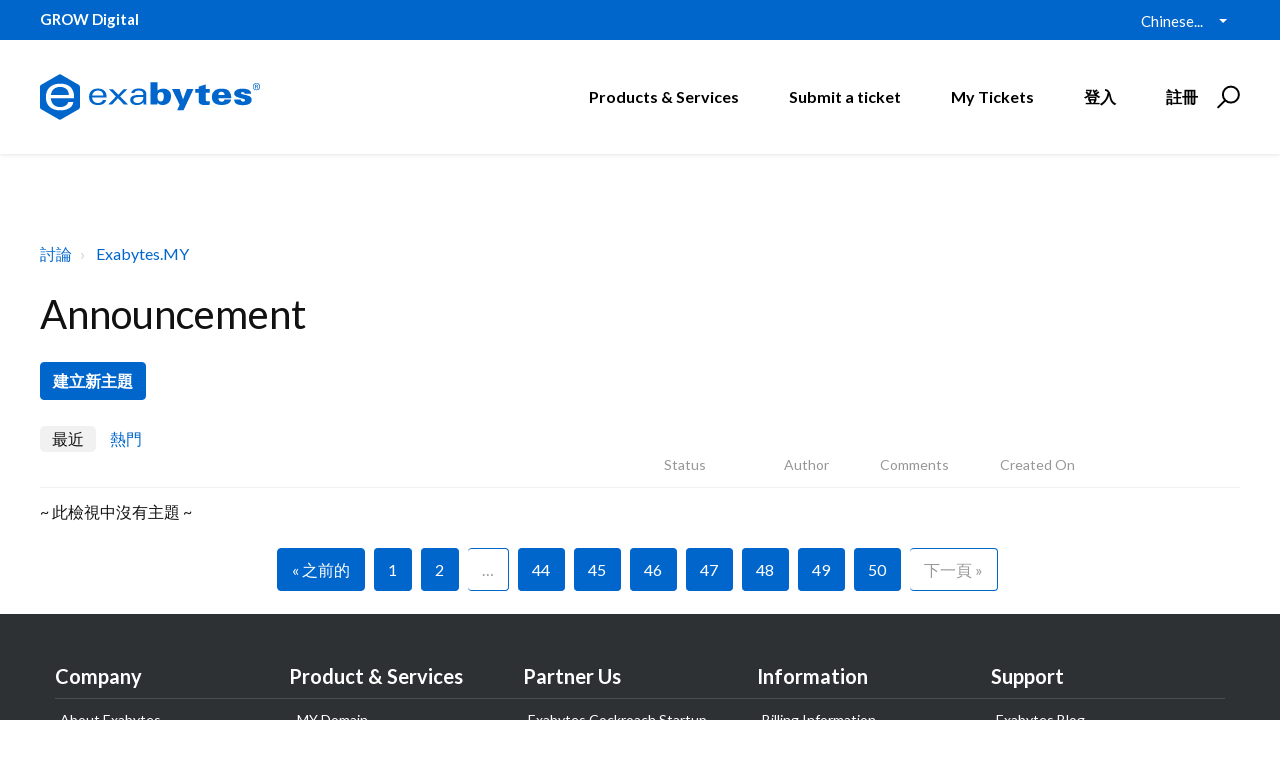

--- FILE ---
content_type: text/html; charset=utf-8
request_url: https://support.exabytes.com.my/zh-TW/support/discussions/forums/14000130251/page/128?amp=182&url_locale=zh-TW
body_size: 11865
content:
<!DOCTYPE html>
       
        <!--[if lt IE 7]><html class="no-js ie6 dew-dsm-theme " lang="zh-TW" dir="ltr" data-date-format="non_us"><![endif]-->       
        <!--[if IE 7]><html class="no-js ie7 dew-dsm-theme " lang="zh-TW" dir="ltr" data-date-format="non_us"><![endif]-->       
        <!--[if IE 8]><html class="no-js ie8 dew-dsm-theme " lang="zh-TW" dir="ltr" data-date-format="non_us"><![endif]-->       
        <!--[if IE 9]><html class="no-js ie9 dew-dsm-theme " lang="zh-TW" dir="ltr" data-date-format="non_us"><![endif]-->       
        <!--[if IE 10]><html class="no-js ie10 dew-dsm-theme " lang="zh-TW" dir="ltr" data-date-format="non_us"><![endif]-->       
        <!--[if (gt IE 10)|!(IE)]><!--><html class="no-js  dew-dsm-theme " lang="zh-TW" dir="ltr" data-date-format="non_us"><!--<![endif]-->
	<head>
		
		

<!-- Title for the page -->
<title> Announcement : Exabytes.my (Malaysia) Support Portal </title>

<!-- Meta information -->

      <meta charset="utf-8" />
      <meta http-equiv="X-UA-Compatible" content="IE=edge,chrome=1" />
      <meta name="description" content= "" />
      <meta name="author" content= "" />
       <meta property="og:title" content="Announcement" />  <meta property="og:url" content="https://support.exabytes.com.my/zh-TW/support/discussions/forums/14000130251" />  <meta property="og:image" content="https://s3.amazonaws.com/cdn.freshdesk.com/data/helpdesk/attachments/production/14000839888/logo/Mg2bBjfyFkHj744C1RT6ZW-vvXlq1f7h4A.png?X-Amz-Algorithm=AWS4-HMAC-SHA256&amp;amp;X-Amz-Credential=AKIAS6FNSMY2XLZULJPI%2F20260112%2Fus-east-1%2Fs3%2Faws4_request&amp;amp;X-Amz-Date=20260112T093733Z&amp;amp;X-Amz-Expires=604800&amp;amp;X-Amz-SignedHeaders=host&amp;amp;X-Amz-Signature=6ae5b4ea0e996e12deff0a096fa7ff98f57921d8d241c2536158ea46ea471cd5" />  <meta property="og:site_name" content="Exabytes.my (Malaysia) Support Portal" />  <meta property="og:type" content="article" />  <meta name="twitter:title" content="Announcement" />  <meta name="twitter:url" content="https://support.exabytes.com.my/zh-TW/support/discussions/forums/14000130251" />  <meta name="twitter:image" content="https://s3.amazonaws.com/cdn.freshdesk.com/data/helpdesk/attachments/production/14000839888/logo/Mg2bBjfyFkHj744C1RT6ZW-vvXlq1f7h4A.png?X-Amz-Algorithm=AWS4-HMAC-SHA256&amp;amp;X-Amz-Credential=AKIAS6FNSMY2XLZULJPI%2F20260112%2Fus-east-1%2Fs3%2Faws4_request&amp;amp;X-Amz-Date=20260112T093733Z&amp;amp;X-Amz-Expires=604800&amp;amp;X-Amz-SignedHeaders=host&amp;amp;X-Amz-Signature=6ae5b4ea0e996e12deff0a096fa7ff98f57921d8d241c2536158ea46ea471cd5" />  <meta name="twitter:card" content="summary" />  <link rel="canonical" href="https://support.exabytes.com.my/zh-TW/support/discussions/forums/14000130251" /> 

<!-- Responsive setting -->
<link rel="apple-touch-icon" href="https://s3.amazonaws.com/cdn.freshdesk.com/data/helpdesk/attachments/production/14030997463/fav_icon/kBRxc2HuQ69NEYp4CMVxV_w1eaJtkjBn_w.ico" />
        <link rel="apple-touch-icon" sizes="72x72" href="https://s3.amazonaws.com/cdn.freshdesk.com/data/helpdesk/attachments/production/14030997463/fav_icon/kBRxc2HuQ69NEYp4CMVxV_w1eaJtkjBn_w.ico" />
        <link rel="apple-touch-icon" sizes="114x114" href="https://s3.amazonaws.com/cdn.freshdesk.com/data/helpdesk/attachments/production/14030997463/fav_icon/kBRxc2HuQ69NEYp4CMVxV_w1eaJtkjBn_w.ico" />
        <link rel="apple-touch-icon" sizes="144x144" href="https://s3.amazonaws.com/cdn.freshdesk.com/data/helpdesk/attachments/production/14030997463/fav_icon/kBRxc2HuQ69NEYp4CMVxV_w1eaJtkjBn_w.ico" />
        <meta name="viewport" content="width=device-width, initial-scale=1.0, maximum-scale=5.0, user-scalable=yes" /> 

<meta name="viewport" content="width=device-width, initial-scale=1.0" />
<link href="https://fonts.googleapis.com/css?family=Lato:300,300i,400,400i,700,700i" rel="stylesheet">
<!--<link rel="stylesheet" href="//maxcdn.bootstrapcdn.com/font-awesome/4.7.0/css/font-awesome.min.css" />-->
<link rel="stylesheet" href="//stackpath.bootstrapcdn.com/font-awesome/4.7.0/css/font-awesome.min.css" />
<link rel="stylesheet" href="//cdn.jsdelivr.net/highlight.js/9.10.0/styles/github.min.css" />
<link rel="stylesheet" href="//cdn.jsdelivr.net/jquery.magnific-popup/1.0.0/magnific-popup.css" />



<!-- Google Tag Manager -->
<script>(function(w,d,s,l,i){w[l]=w[l]||[];w[l].push({'gtm.start':
new Date().getTime(),event:'gtm.js'});var f=d.getElementsByTagName(s)[0],
j=d.createElement(s),dl=l!='dataLayer'?'&l='+l:'';j.async=true;j.src=
'https://www.googletagmanager.com/gtm.js?id='+i+dl;f.parentNode.insertBefore(j,f);
})(window,document,'script','dataLayer','GTM-KP3P4D');</script>
<!-- End Google Tag Manager -->
		
		<!-- Adding meta tag for CSRF token -->
		<meta name="csrf-param" content="authenticity_token" />
<meta name="csrf-token" content="J4zrza/7FRtmw49CD/0rd/5DihFh3JD0rOy9nc+dsn9m0O1fR/cM2Zajov60xRdQajaSxmnaEbPX4sTNvA+WQg==" />
		<!-- End meta tag for CSRF token -->
		
		<!-- Fav icon for portal -->
		<link rel='shortcut icon' href='https://s3.amazonaws.com/cdn.freshdesk.com/data/helpdesk/attachments/production/14030997463/fav_icon/kBRxc2HuQ69NEYp4CMVxV_w1eaJtkjBn_w.ico' />

		<!-- Base stylesheet -->
 
		<link rel="stylesheet" media="print" href="https://assets9.freshdesk.com/assets/cdn/portal_print-6e04b27f27ab27faab81f917d275d593fa892ce13150854024baaf983b3f4326.css" />
	  		<link rel="stylesheet" media="screen" href="https://assets3.freshdesk.com/assets/cdn/portal_utils-f2a9170fce2711ae2a03e789faa77a7e486ec308a2367d6dead6c9890a756cfa.css" />

		
		<!-- Theme stylesheet -->

		<link href="/support/theme.css?v=4&amp;d=1768355788" media="screen" rel="stylesheet" type="text/css">

		<!-- Google font url if present -->
		<link href='https://fonts.googleapis.com/css?family=Open+Sans+Condensed:300,300italic,700' rel='stylesheet' type='text/css' nonce='jMC7AOAZtxBL4If7Z1WR7g=='>

		<!-- Including default portal based script framework at the top -->
		<script src="https://assets8.freshdesk.com/assets/cdn/portal_head_v2-d07ff5985065d4b2f2826fdbbaef7df41eb75e17b915635bf0413a6bc12fd7b7.js"></script>
		<!-- Including syntexhighlighter for portal -->
		<script src="https://assets5.freshdesk.com/assets/cdn/prism-841b9ba9ca7f9e1bc3cdfdd4583524f65913717a3ab77714a45dd2921531a402.js"></script>

		

		<!-- Access portal settings information via javascript -->
		 <script type="text/javascript">     var portal = {"language":"en","name":"Exabytes.my (Malaysia) Support Portal","contact_info":"","current_page_name":"topic_list","current_tab":"forums","vault_service":{"url":"https://vault-service.freshworks.com/data","max_try":2,"product_name":"fd"},"current_account_id":371066,"preferences":{"bg_color":"#efefef","header_color":"#FFFFFF","help_center_color":"#f9f9f9","footer_color":"#777777","tab_color":"#ff6600","tab_hover_color":"#4c4b4b","btn_background":"#ffffff","btn_primary_background":"#6c6a6a","baseFont":"Helvetica Neue","textColor":"#333333","headingsFont":"Open Sans Condensed","headingsColor":"#333333","linkColor":"#049cdb","linkColorHover":"#036690","inputFocusRingColor":"#f4af1a","nonResponsive":"false"},"image_placeholders":{"spacer":"https://assets3.freshdesk.com/assets/misc/spacer.gif","profile_thumb":"https://assets1.freshdesk.com/assets/misc/profile_blank_thumb-4a7b26415585aebbd79863bd5497100b1ea52bab8df8db7a1aecae4da879fd96.jpg","profile_medium":"https://assets3.freshdesk.com/assets/misc/profile_blank_medium-1dfbfbae68bb67de0258044a99f62e94144f1cc34efeea73e3fb85fe51bc1a2c.jpg"},"falcon_portal_theme":false};     var attachment_size = 20;     var blocked_extensions = "";     var allowed_extensions = "";     var store = { 
        ticket: {},
        portalLaunchParty: {} };    store.portalLaunchParty.ticketFragmentsEnabled = false;    store.pod = "us-east-1";    store.region = "US"; </script> 


			
	</head>
	<body>
            	
		
		
		<!-- Google Tag Manager (noscript) -->
<noscript><iframe src="https://www.googletagmanager.com/ns.html?id=GTM-KP3P4D"
height="0" width="0" style="display:none;visibility:hidden"></iframe></noscript>
<!-- End Google Tag Manager (noscript) -->



<!-- Notification Messages -->
 <div class="alert alert-with-close notice hide" id="noticeajax"></div> 
<div class="layout layout--anonymous">
  <div class="layout__head">
  	


<div id="top-box">
  <div class="container">
      <div class="container-inner">
          <span class="slogan"><strong>GROW Digital</strong></span>

          <div class="top-menu">
              <div class="banner-language-selector pull-right" data-tabs="tabs"
                data-toggle='tooltip' data-placement="bottom" title="Chinese (Traditional)"><ul class="language-options" role="tablist"><li class="dropdown"><h5 class="dropdown-toggle" data-toggle="dropdown"><span>Chinese...</span><span class="caret"></span></h5><ul class="dropdown-menu " role="menu" aria-labelledby="dropdownMenu"><li><a class="" tabindex="-1" href="/en/support/discussions/forums/14000130251/page/128?amp=182">English</a></li><li><a class="" tabindex="-1" href="/zh-CN/support/discussions/forums/14000130251/page/128?amp=182">Chinese</a></li><li><a class="active" tabindex="-1" href="/zh-TW/support/discussions/forums/14000130251/page/128?amp=182"><span class='icon-dd-tick-dark'></span>Chinese (Traditional) </a></li><li><a class="" tabindex="-1" href="/id/support/discussions/forums/14000130251/page/128?amp=182">Indonesian</a></li><li><a class="" tabindex="-1" href="/ms/support/discussions/forums/14000130251/page/128?amp=182">Malay</a></li></ul></li></ul></div> 
          </div>
      </div>
  </div>
</div>

<div class="container">
  <div class="container-inner topbar__container-inner">
    <div class="topbar__inner">
      <div class="topbar__col clearfix">
        <div class="logo-wrapper">
          <div class="logo">
            <a href="http://support.exabytes.com.my">
              <!--<img src="https://s3.amazonaws.com/cdn.freshdesk.com/data/helpdesk/attachments/production/14000839888/logo/Mg2bBjfyFkHj744C1RT6ZW-vvXlq1f7h4A.png" alt="">-->
              <img src="https://www.exabytes.my/images/freshdesk/logo-exabytes.svg" alt="Logo" data-type="logo" style="height: 100px; width: 220px;">
            </a>
          </div>
        </div>
        <button type="button" role="button" aria-label="Toggle Navigation" class="lines-button x" data-toggle-menu> <span class="lines"></span> </button>
      </div>
      <div class="topbar__col topbar__menu">
        <div class="topbar__collapse" data-menu>
          <div class="topbar__controls topbar__controls--anonymous">
            
            <a class="btn btn-topbar" href="https://www.exabytes.my" target="_blank">Products & Services</a>
            <a class="btn btn-topbar" href="/zh-TW/support/tickets/new">Submit a ticket</a>
            <a class="btn btn-topbar" href="/support/tickets">My Tickets</a>
            <div class="banner-language-selector pull-right" data-tabs="tabs"
                data-toggle='tooltip' data-placement="bottom" title="Chinese (Traditional)"><ul class="language-options" role="tablist"><li class="dropdown"><h5 class="dropdown-toggle" data-toggle="dropdown"><span>Chinese...</span><span class="caret"></span></h5><ul class="dropdown-menu " role="menu" aria-labelledby="dropdownMenu"><li><a class="" tabindex="-1" href="/en/support/discussions/forums/14000130251/page/128?amp=182">English</a></li><li><a class="" tabindex="-1" href="/zh-CN/support/discussions/forums/14000130251/page/128?amp=182">Chinese</a></li><li><a class="active" tabindex="-1" href="/zh-TW/support/discussions/forums/14000130251/page/128?amp=182"><span class='icon-dd-tick-dark'></span>Chinese (Traditional) </a></li><li><a class="" tabindex="-1" href="/id/support/discussions/forums/14000130251/page/128?amp=182">Indonesian</a></li><li><a class="" tabindex="-1" href="/ms/support/discussions/forums/14000130251/page/128?amp=182">Malay</a></li></ul></li></ul></div> <div class="welcome">歡迎 <b></b> </div>  <b><a href="/zh-TW/support/login"><b>登入</b></a></b> &nbsp;<b><a href="/zh-TW/support/signup"><b>註冊</b></a></b>
            <div class="topbar__search">
              <form class="hc-search-form print--remove" autocomplete="off" action="/zh-TW/support/search/topics" id="hc-search-form" data-csrf-ignore="true">
	<div class="hc-search-input">
	<label for="support-search-input" class="hide">在此輸入搜尋詞 ...</label>
		<input placeholder="在此輸入搜尋詞 ..." type="text"
			name="term" class="special" value=""
            rel="page-search" data-max-matches="10" id="support-search-input">
	</div>
	<div class="hc-search-button">
		<button class="btn btn-primary" aria-label="搜尋" type="submit" autocomplete="off">
			<i class="mobile-icon-search hide-tablet"></i>
			<span class="hide-in-mobile">
				搜尋
			</span>
		</button>
	</div>
</form>
              <button type="button" role="button" class="topbar__btn-search">
                <svg xmlns="http://www.w3.org/2000/svg" width="23" height="24" viewBox="0 0 23 24">
                  <g fill="none" fill-rule="evenodd" transform="translate(-6 -2)">
                    <circle cx="19.889" cy="11.611" r="8" stroke="#000000" stroke-width="2" transform="rotate(45 19.89 11.61)"/>
                    <path fill="#000000" fill-rule="nonzero" d="M9.34328327,15.6566781 L11.3432833,15.6566781 L11.3432833,25.6606781 C11.3432833,26.2106781 10.8992833,26.6566781 10.3432833,26.6566781 C9.79128327,26.6566781 9.34328327,26.2116781 9.34328327,25.6606781 L9.34328327,15.6566781 Z" transform="rotate(45 10.343 21.157)"/>
                  </g>
                </svg>
              </button>
            </div>
          </div>
        </div>
      </div>
    </div>
  </div>
</div>

<header class="topbar container topbar--small" data-topbar>

  <!-- Search and page links for the page -->
  
    
  

</header>


		<!--<div class="waves waves--small " data-wave-small>
		  <svg xmlns="http://www.w3.org/2000/svg" viewBox="0 0 1900 47" xmlns:xlink="http://www.w3.org/1999/xlink">
		    <g fill="none" fill-rule="evenodd">
		      <path fill-rule="nonzero" d="M403.925926,32 C583.088889,32 1900,0 1900,0 L0,0 C0,0 163.540741,32 403.925926,32 Z" transform="translate(-250)" />
		      <path fill-opacity="0.2" fill-rule="nonzero" d="M1342.66667,76 C1552.37037,76 1900,0.2 1900,0.2 L0,0.2 C0,0.2 896.518519,76 1342.66667,76 Z" transform="translate(0 -29)"  />
		      <path fill-opacity="0.2" fill-rule="nonzero" d="M1342.66667,76 C1552.37037,76 1900,0.2 1900,0.2 L0,0.2 C0,0.2 896.518519,76 1342.66667,76 Z" transform="translate(617 -29)"  />
		    </g>
		  </svg>
		</div>-->

  </div>
  <div class="layout__content">
    
      
    
    
    <div class="container">
  <div class="container-inner">
    <div class="forum-page" id="forum-14000130251">
      <ol class="breadcrumbs">
        <li title="討論">
          <a href="/zh-TW/support/discussions">討論</a>
        </li>
        <li>
          <a href="/zh-TW/support/discussions/14000032933">Exabytes.MY</a>
        </li>

      </ol>

      <h1 class="forum-title">Announcement</h1>

      

      <p class="forum-buttons">
        
          <a href="/zh-TW/support/discussions/topics/new?forum_id=14000130251" title="建立新主題">建立新主題</a>
        
        
      </p>

      <div class="forum-filters">
        <ul class="nav nav-pills nav-filter"><li class="active"><a href="/zh-TW/support/discussions/forums/14000130251/recent">最近</a></li><li class=""><a href="/zh-TW/support/discussions/forums/14000130251/popular">熱門</a></li></ul>
      </div>

      
        <ul class="forum-topics">
          <li class="forum-topics__item forum-topics__item--header meta hidden-xs">
            <span class="forum-topics__link"></span>
            <span class="forum-topics__labels forum-topics__head">Status</span>
            <span class="forum-topics__author forum-topics__head">Author</span>
            <span class="forum-topics__comments forum-topics__head">Comments</span>
            <span class="forum-topics__date forum-topics__head">Created On</span>
          </li>
          
            <p>~ 此檢視中沒有主題 ~</p>
          
        </ul>
        <div class="pagination"><ul> <li class="prev"><a href="/zh-TW/support/discussions/forums/14000130251/page/127?amp=182&amp;url_locale=zh-TW">&laquo; 之前的</a></li> <li><a href="/zh-TW/support/discussions/forums/14000130251/page/1?amp=182&amp;url_locale=zh-TW">1</a></li> <li><a href="/zh-TW/support/discussions/forums/14000130251/page/2?amp=182&amp;url_locale=zh-TW">2</a></li> <li class="disabled gap"><a>&hellip;</a></li> <li><a href="/zh-TW/support/discussions/forums/14000130251/page/44?amp=182&amp;url_locale=zh-TW">44</a></li> <li><a href="/zh-TW/support/discussions/forums/14000130251/page/45?amp=182&amp;url_locale=zh-TW">45</a></li> <li><a href="/zh-TW/support/discussions/forums/14000130251/page/46?amp=182&amp;url_locale=zh-TW">46</a></li> <li><a href="/zh-TW/support/discussions/forums/14000130251/page/47?amp=182&amp;url_locale=zh-TW">47</a></li> <li><a href="/zh-TW/support/discussions/forums/14000130251/page/48?amp=182&amp;url_locale=zh-TW">48</a></li> <li><a href="/zh-TW/support/discussions/forums/14000130251/page/49?amp=182&amp;url_locale=zh-TW">49</a></li> <li><a href="/zh-TW/support/discussions/forums/14000130251/page/50?amp=182&amp;url_locale=zh-TW">50</a></li> <li class="next disabled"><a>下一頁 &raquo;</a></li> </ul></div>
      
    </div>
  </div>
</div>

    
      
    
  </div>
  
  <div class="layout__footer">
		<div class="layout__footer">
  <footer class="footer-container">
      <div class="footer-menu-wrapper">
          <div class="container-inner">
              <div class="container">
                  <div class="footer-site-map">
                      <div class="footer-col ">
                          <h4 class="footer-title">Company</h4>
                          <ul class="footer-menu">
                              <li>
                                  <a href="https://www.exabytes.my/about" class="nav-link ">
                                      <span>About Exabytes</span> 
                                  </a>
                              </li>
                              <li>
                                  <a href="https://www.exabytes.my/awards" class="nav-link ">
                                      <span>Our Awards &amp; Achievements</span> 
                                  </a>
                              </li>
                              <li>
                                  <a href="https://www.exabytes.my/careers" class="nav-link ">
                                      <span>Talents Wanted</span> 
                                  </a>
                              </li>
                              <li>
                                  <a href="https://www.exabytes.my/about/exabytes-logo" class="nav-link ">
                                      <span>Exabytes Logo Download</span> 
                                  </a>
                              </li>
                              <li>
                                  <a href="https://www.exabytes.my/mobile" class="nav-link ">
                                      <span>Exabytes App Download</span> 
                                  </a>
                              </li>
                              <li>
                                  <a href="https://www.exabytes.my/about/datacenter" class="nav-link ">
                                      <span>Exabytes Data Center</span> 
                                  </a>
                              </li>
                              <li>
                                  <a href="https://www.exabytes.my/online-marketing/exa-books"
                                      class="nav-link ">
                                      <span>Exabytes Book</span> 
                                  </a>
                              </li>
                              <li>
                                  <a href="https://www.exabytes.my/events/" class="nav-link ">
                                      <span>Exabytes Events</span> 
                                  </a>
                              </li>
                              <li>
                                <a href="https://www.exabytes.my/about/esg" class="nav-link ">
                                    <span>Exabytes ESG Initiatives</span> 
                                </a>
                              </li>
                              <li>
                                  <a href="https://www.exabytes.my/testimonial" class="nav-link ">
                                      <span>Customer Testimonials</span> 
                                  </a>
                              </li>
                          </ul>
                      </div>

                      <div class="footer-col ">
                          <h4 class="footer-title">Product &amp; Services</h4>
                          <ul class="footer-menu">
                              <li>
                                  <a href="https://www.exabytes.my/domains/mydomain" class="nav-link ">
                                      <span>.MY Domain</span> 
                                  </a>
                              </li>
                              <li>
                                  <a href="https://www.exabytes.my/web-hosting/business-web-hosting"
                                      class="nav-link ">
                                      <span>Business Web Hosting</span> 
                                  </a>
                              </li>
                              <li>
                                  <a href="https://www.exabytes.my/email/email-hosting" class="nav-link ">
                                      <span>Business Email</span> 
                                  </a>
                              </li>
                              <li>
                                  <a href="https://www.exabytes.my/servers/nvme-vps" class="nav-link ">
                                      <span>Malaysia VPS</span> 
                                  </a>
                              </li>
                              <li>
                                  <a href="https://www.exabytes.my/servers/dedicated-server"
                                      class="nav-link ">
                                      <span>Malaysia Dedicated Server</span> 
                                  </a>
                              </li>
                              <li>
                                  <a href="https://www.exabytes.my/exabytes-new-retail" class="nav-link ">
                                      <span>New Retail Solution</span> 
                                  </a>
                              </li>
                              <li>
                                  <a href="https://www.exabytes.my/google-workspace" class="nav-link ">
                                      <span>Google Workspace</span> 
                                  </a>
                              </li>
                              <li>
                                  <a href="https://www.exabytes.my/managed-aws" class="nav-link ">
                                      <span>Managed AWS</span> 
                                  </a>
                              </li>
                              <li>
                                  <a href="https://www.exabytes.my/vmware" class="nav-link ">
                                      <span>VMware</span> 
                                  </a>
                              </li>
                              <li>
                                  <a href="https://www.exabytes.my/order" class="nav-link ">
                                      <span>View all Products</span> 
                                  </a>
                              </li>
                          </ul>
                      </div>

                      <div class="footer-col ">
                          <h4 class="footer-title">Partner Us</h4>
                          <ul class="footer-menu">
                              <li>
                                  <a href="https://www.cockroach.asia/" class="nav-link ">
                                      <span>Exabytes Cockroach Startup Program</span> 
                                  </a>
                              </li>
                              <li>
                                  <a href="https://www.exabytes.my/sponsorship" class="nav-link ">
                                      <span>Exabytes Sponsorship</span> 
                                  </a>
                              </li>
                              <li>
                                  <a href="https://www.exabytes.my/affiliate" class="nav-link ">
                                      <span>Exabytes Affiliate Programme</span> 
                                  </a>
                              </li>
                              <li>
                                  <a href="https://www.exabytes.my/reseller-partners" class="nav-link ">
                                      <span>Exabytes Reseller Partner Programme</span> 
                                  </a>
                              </li>
                              <li>
                                  <a href="https://www.exabytes.my/partners/" class="nav-link ">
                                      <span>Exabytes Reseller Partner Listing</span> 
                                  </a>
                              </li>
                              <li>
                                  <a href="https://www.exabytes.my/web-security/secondlife-cloud-backup-partner-program"
                                      class="nav-link ">
                                      <span>Cloud Backup Partner Programme</span> 
                                  </a>
                              </li>
                              <li>
                                  <a href="https://www.exabytes.my/edc" class="nav-link ">
                                      <span>Exabytes Designer Club (EDC)</span> 
                                  </a>
                              </li>
                              <li>
                                  <a href="https://www.easystore.co/en-my" class="nav-link ">
                                      <span>EasyStore</span> 
                                  </a>
                              </li>
                              <li>
                                  <a href="https://easyparcel.com/my/" class="nav-link ">
                                      <span>EasyParcel</span> 
                                  </a>
                              </li>
                              <li>
                                <a href="https://www.easyreward.app/" class="nav-link ">
                                    <span>EasyReward</span> 
                                </a>
                            </li>
                            <li>
                                <a href="https://www.easyspace.asia/" class="nav-link ">
                                    <span>EasySpace</span> 
                                </a>
                            </li>
                          </ul>
                      </div>

                      <div class="footer-col ">
                          <h4 class="footer-title">Information</h4>
                          <ul class="footer-menu">
                              <li>
                                  <a href="https://www.exabytes.my/billing" class="nav-link ">
                                      <span>Billing Information</span> 
                                  </a>
                              </li>
                              <li>
                                  <a href="https://www.exabytes.my/promo" class="nav-link ">
                                      <span>Promo</span> 
                                  </a>
                              </li>
                              <li>
                                  <a href="https://www.exabytes.my/reviews" class="nav-link ">
                                      <span>Reviews</span> 
                                  </a>
                              </li>
                              <li>
                                  <a href="https://www.exabytes.my/rewards" class="nav-link ">
                                      <span>Rewards</span> 
                                  </a>
                              </li>
                              <li>
                                  <a href="https://www.exabytes.my/money-back-guarantee"
                                      class="nav-link ">
                                      <span>Money-Back Guarantee</span> 
                                  </a>
                              </li>
                              <li>
                                  <a href="https://www.exabytes.my/legal" class="nav-link ">
                                      <span>Legal Information</span> 
                                  </a>
                              </li>
                              <li>
                                  <a href="https://www.exabytes.my/corporate-governance"
                                      class="nav-link ">
                                      <span>Corporate Governance</span> 
                                  </a>
                              </li>
                          </ul>
                      </div>

                      <div class="footer-col ">
                          <h4 class="footer-title">Support</h4>
                          <ul class="footer-menu">
                              <li>
                                  <a href="https://www.exabytes.my/blog/" class="nav-link ">
                                      <span>Exabytes Blog</span> 
                                  </a>
                              </li>
                              <li>
                                  <a href="https://support.exabytes.com.my/en/support/discussions"
                                      class="nav-link ">
                                      <span>Announcements</span> 
                                  </a>
                              </li>
                              <li>
                                  <a href="https://support.exabytes.com.my/en/support/solutions"
                                      class="nav-link ">
                                      <span>Knowledge Base</span> 
                                  </a>
                              </li>
                              <li>
                                  <a href="https://status.exabytes.my/" class="nav-link ">
                                      <span>Network Uptime</span> 
                                  </a>
                              </li>
                              <li>
                                  <a href="https://www.exabytes.my/contact" class="nav-link ">
                                      <span>Contact Us</span> 
                                  </a>
                              </li>
                          </ul>
                      
                          <h4 class="footer-title">Follow Us</h4>
                          <ul class="social-media-logo">
                              <li>
                                  <a href="https://www.facebook.com/exabytes.com.my" target="_blank">
                                      <i class="fa fa-facebook-square"></i>
                                  </a>
                              </li>
                              <li>
                                  <a href="https://www.instagram.com/exabytes_my/" target="_blank">
                                      <i class="fa fa-instagram"></i>
                                  </a>
                              </li>
                              <li>
                                  <a href="https://x.com/exabytes_my" target="_blank">
                                      <!-- <i class="fa fa-twitter-square"></i> -->
                                      <img src="https://www.exabytes.my/images/freshdesk/footer-logo/logo-x-white.svg"  alt="logo-x-grey.svg" style="width: 18px;margin-top: -5px;">
                                  </a>
                              </li>
                              <li>
                                  <a href="https://www.youtube.com/ExabytesTV" target="_blank">
                                      <i class="fa fa-youtube"></i>
                                  </a>
                              </li>
                              <li>
                                  <a href="https://www.linkedin.com/company/exabytes/" target="_blank">
                                      <i class="fa fa-linkedin"></i>
                                  </a>
                              </li>
                          </ul>

                          <!-- 
                           
                      -->
                      </div>
                  </div>

                  <!--<div class="footer-newsletter">
                      <div class="container">
                          <div class="row">
                              <div class="column column--sm-12 column--md-6">
                                  <h4>Subscribe to Exabytes</h3>
                                  <p>Subscribe to Exabytes Newsletter for online tips, events and latest promotion!</p>
                              </div>
                              <div class="column column--sm-12 column--md-6 footer-subscription-form">
                                  <script src='https://exabyteshq.freshworks.com/crm/sales/web_forms/80a12f55dc8c69c4b859de7e68b61a98ac9f1e4fd7179d7905d76375b2d0c6e0/form.js' crossorigin='anonymous' id='fs_80a12f55dc8c69c4b859de7e68b61a98ac9f1e4fd7179d7905d76375b2d0c6e0'></script>
                              </div>
                          </div>
                      </div>
                  </div>-->

                  <div class="footer-container__inner">
                      <div class="footer-container__col footer-container__col--copyright">
                          <div class="copyright">
                              <!-- -->  
                              Copyright © 2025 Exabytes Network Sdn. Bhd. 200201008429 (576092-T). All Rights Reserved.<br>All Trademarks Are The Property of Their Respective Owner.<br/>Service Tax No. P11-1809-32000073  | Tax Identification No. (TIN) C11189700090
                          </div>
                      </div>
  
                      <div class="footer-container__col footer-container__col--social-links">
                          <ul class="certified-logo">
                              <!--<li>
                                  <a href="https://www.sitelock.com/verify.php?site=billing.exabytes.my" target="_blank">
                                      <img src="https://www.exabytes.my/images/freshdesk/footer-logo/logo-sitelock.svg" height="40" alt="Sitelock">
                                  </a>
                              </li>-->
                              <li>
                                  <a href="https://seal.controlcase.com/index.php?page=showCert&amp;cId=3523135288" target="_blank">
                                      <img src="https://www.exabytes.my/images/freshdesk/footer-logo/logo-pci-dss.svg" height="40" alt="PCI DSS">
                                  </a>
                              </li>
                          </ul>
                      </div>
                  </div>
              </div>
          </div>
      </div>
  </footer>
</div>
  </div>
</div>

<script src="//cdn.jsdelivr.net/jquery.magnific-popup/1.0.0/jquery.magnific-popup.min.js"></script>
<script src="//cdn.jsdelivr.net/highlight.js/9.10.0/highlight.min.js"></script>

<script>
	(function($) {
		hljs.initHighlightingOnLoad();

		var BT_SETTINGS = {
		  css: {
		    activeClass: "is-active",
		    hiddenClass: "is-hidden",
		    visibleClass: "is-visible"
		  }
		};

		var Utils = {
		  isHomepage: function() {
		    return $("[data-home-page]").length > 0;
		  }
		};

	  var $topbar = $("[data-topbar]");
	  var $heroUnit = $("[data-hero-unit]");
	  var $topSearchBar = $(".topbar__search .hc-search-form");
	  var $topSearchBarQuery = $topSearchBar.find("input.special");
	  var $topSearchBarBtn = $(".topbar__btn-search");

	  $topbar.removeClass(BT_SETTINGS.css.hiddenClass);

	  $("[data-toggle-menu]").click(function() {
	    $(this).toggleClass(BT_SETTINGS.css.activeClass);
	    $("[data-menu]").toggle();
	  });

	  $(".image-with-lightbox").magnificPopup({
	    type: "image",
	    closeOnContentClick: true,
	    closeBtnInside: false,
	    fixedContentPos: true,
	    mainClass: "mfp-with-zoom", // class to remove default margin from left and right side
	    image: {
	      verticalFit: true
	    },
	    zoom: {
	      enabled: true,
	      duration: 300 // don't foget to change the duration also in CSS
	    }
	  });

	  $(".image-with-video-icon").magnificPopup({
	    disableOn: 700,
	    type: "iframe",
	    mainClass: "mfp-fade",
	    removalDelay: 160,
	    preloader: false,
	    fixedContentPos: false
	  });

	  $(".accordion__item-title").on("click", function() {
	    var $title = $(this);
	    $title.toggleClass("accordion__item-title--active");
	    $title
	      .parents(".accordion__item")
	      .find(".accordion__item-content")
	      .slideToggle();
	  });

	  $(".tabs-link").click(function(e) {
	    e.preventDefault();
	    var $link = $(this);
	    var tabIndex = $link.index();
	    var $tab = $link.parents(".tabs").find(".tab").eq(tabIndex);
	    $link
	      .addClass(BT_SETTINGS.css.activeClass)
	      .siblings()
	      .removeClass(BT_SETTINGS.css.activeClass);
	    $tab
	      .removeClass(BT_SETTINGS.css.hiddenClass)
	      .siblings(".tab")
	      .addClass(BT_SETTINGS.css.hiddenClass);
	  });

	  $topSearchBarBtn.click(function() {
	    $(this).addClass(BT_SETTINGS.css.hiddenClass);
	    $topSearchBar.addClass(BT_SETTINGS.css.visibleClass);
	    $topSearchBarQuery.focus();
	  });

	  $(document).mouseup(function(e) {
	    if (!$topSearchBarQuery.is(e.target)) {
	      $topSearchBar.removeClass(BT_SETTINGS.css.visibleClass);
	      $topSearchBarBtn.removeClass(BT_SETTINGS.css.hiddenClass);
	    }
	  });

	  // Fix animated icons
	  $(".fa-spin").empty();

	  $('.topbar__search input.special').attr('placeholder', 'Search');
	})(jQuery);
</script>

			<script type='text/javascript' nonce="jMC7AOAZtxBL4If7Z1WR7g==">
	jQuery( document ).ready(function() {
		var asset = {"js":"http://assets.chat.freshdesk.com","css":"http://assets1.chat.freshdesk.com","cloudfront":"https://d36mpcpuzc4ztk.cloudfront.net"};
		var http_only = ((0 == "1")? true : false);
		window.FC_HTTP_ONLY = http_only;
		var fc_isSecured = ((window.location && window.location.protocol == 'https:') && !window.FC_HTTP_ONLY);
		var fc_CSS = document.createElement('link');
		var fc_lang = document.getElementsByTagName('html')[0].getAttribute('lang');
		var fc_rtlLanguages = ['ar','he'];
		var fc_rtlSuffix = (fc_rtlLanguages.indexOf(fc_lang) >= 0) ? "-rtl" : "";
		fc_CSS.setAttribute('rel','stylesheet');
		fc_CSS.setAttribute('type','text/css');
		fc_CSS.setAttribute('href',((fc_isSecured) ? asset.cloudfront : asset.css)+'/css/visitor'+ fc_rtlSuffix +'.css');
		document.getElementsByTagName('head')[0].appendChild(fc_CSS);
		var jsload = (typeof jQuery=='undefined') ? 'visitor-jquery':'visitor';
		var fc_JS = document.createElement('script');
		fc_JS.type = 'text/javascript';
		fc_JS.src = ((fc_isSecured) ? asset.cloudfront : asset.js)+'/js/'+jsload+'.js';
		document.body.appendChild(fc_JS);
		window.livechat_setting = '[base64]';
	});
</script>



			<script src="https://assets9.freshdesk.com/assets/cdn/portal_bottom-0fe88ce7f44d512c644a48fda3390ae66247caeea647e04d017015099f25db87.js"></script>

		<script src="https://assets2.freshdesk.com/assets/cdn/redactor-642f8cbfacb4c2762350a557838bbfaadec878d0d24e9a0d8dfe90b2533f0e5d.js"></script> 
		<script src="https://assets7.freshdesk.com/assets/cdn/lang/zh-tw-665819801a568d32168117806c439c319ca08ea52b33b4e1bebcf95abdef65d7.js"></script>
		<!-- for i18n-js translations -->
  		<script src="https://assets4.freshdesk.com/assets/cdn/i18n/portal/zh-TW-db876a3346364b138069cbfba05639c13c94ecdbdd2943d1debcb90b1b5b69b2.js"></script>
		<!-- Including default portal based script at the bottom -->
		<script nonce="jMC7AOAZtxBL4If7Z1WR7g==">
//<![CDATA[
	
	jQuery(document).ready(function() {
					
		// Setting the locale for moment js
		moment.lang('zh-tw');

		var validation_meassages = {"required":"此欄位為必填","remote":"請修正此欄位","email":"請輸入有效的電子信箱","url":"請輸入有效的網址","date":"請輸入有效的日期","dateISO":"請輸入有效的日期(ISO)","number":"請輸入有效的數字","digits":"請輸入數字","creditcard":"請輸入有效的信用卡卡號","equalTo":"請再輸入相同的值","two_decimal_place_warning":"值的十進位數字不可超過 2 位","select_atleast_one":"須選擇至少一個選項。","select2_minimum_limit":"請輸入 %{char_count} 個或更多字母","select2_maximum_limit":"您只能選擇 %{limit}%{container}","integration_no_match":"沒有符合的資料...","ember_method_name_reserved":"此名稱已被佔用，無法使用。請選擇其他名稱。"}	

		jQuery.extend(jQuery.validator.messages, validation_meassages );


		jQuery(".call_duration").each(function () {
			var format,time;
			if (jQuery(this).data("time") === undefined) { return; }
			if(jQuery(this).hasClass('freshcaller')){ return; }
			time = jQuery(this).data("time");
			if (time>=3600) {
			 format = "hh:mm:ss";
			} else {
				format = "mm:ss";
			}
			jQuery(this).html(time.toTime(format));
		});
	});

	// Shortcuts variables
	var Shortcuts = {"global":{"help":"?","save":"mod+return","cancel":"esc","search":"/","status_dialog":"mod+alt+return","save_cuctomization":"mod+shift+s"},"app_nav":{"dashboard":"g d","tickets":"g t","social":"g e","solutions":"g s","forums":"g f","customers":"g c","reports":"g r","admin":"g a","ticket_new":"g n","compose_email":"g m"},"pagination":{"previous":"alt+left","next":"alt+right","alt_previous":"j","alt_next":"k"},"ticket_list":{"ticket_show":"return","select":"x","select_all":"shift+x","search_view":"v","show_description":"space","unwatch":"w","delete":"#","pickup":"@","spam":"!","close":"~","silent_close":"alt+shift+`","undo":"z","reply":"r","forward":"f","add_note":"n","scenario":"s"},"ticket_detail":{"toggle_watcher":"w","reply":"r","forward":"f","add_note":"n","close":"~","silent_close":"alt+shift+`","add_time":"m","spam":"!","delete":"#","show_activities_toggle":"}","properties":"p","expand":"]","undo":"z","select_watcher":"shift+w","go_to_next":["j","down"],"go_to_previous":["k","up"],"scenario":"s","pickup":"@","collaboration":"d"},"social_stream":{"search":"s","go_to_next":["j","down"],"go_to_previous":["k","up"],"open_stream":["space","return"],"close":"esc","reply":"r","retweet":"shift+r"},"portal_customizations":{"preview":"mod+shift+p"},"discussions":{"toggle_following":"w","add_follower":"shift+w","reply_topic":"r"}};
	
	// Date formats
	var DATE_FORMATS = {"non_us":{"moment_date_with_week":"ddd, D MMM, YYYY","datepicker":"d M, yy","datepicker_escaped":"d M yy","datepicker_full_date":"D, d M, yy","mediumDate":"d MMM, yyyy"},"us":{"moment_date_with_week":"ddd, MMM D, YYYY","datepicker":"M d, yy","datepicker_escaped":"M d yy","datepicker_full_date":"D, M d, yy","mediumDate":"MMM d, yyyy"}};

	var lang = { 
		loadingText: "請稍候...",
		viewAllTickets: "檢視所有工單"
	};


//]]>
</script> 

		

		
		<script type="text/javascript">
     		I18n.defaultLocale = "en";
     		I18n.locale = "zh-TW";
		</script>
			
    	


		<!-- Include dynamic input field script for signup and profile pages (Mint theme) -->

	</body>
</html>
